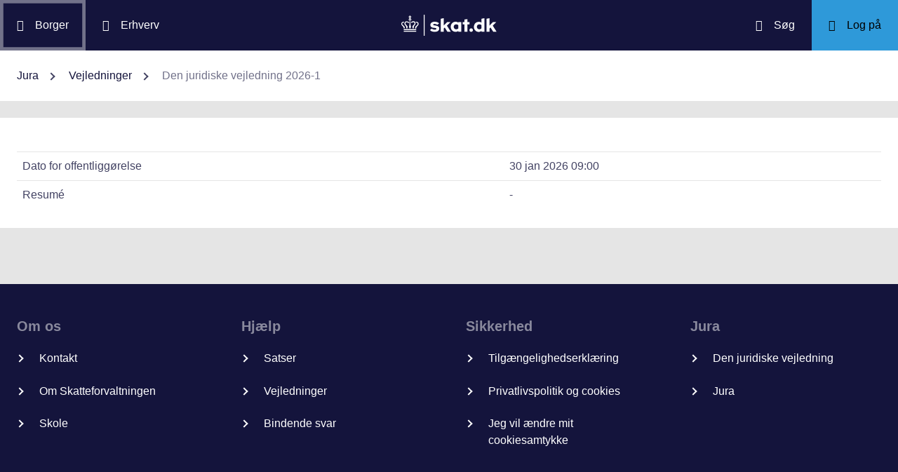

--- FILE ---
content_type: text/html; charset=utf-8
request_url: https://info.skat.dk/data.aspx?oid=124
body_size: 19649
content:
<!DOCTYPE html>
<html xmlns="http://www.w3.org/1999/xhtml" xml:lang="da" lang="da">
	<head>
<title>Den juridiske vejledning 2026-1 - info.skat.dk</title>
<meta http-equiv="Content-Type" content="text/html; charset=UTF-8" />
<meta name="generator" content="Editor4u version 740 - rss crs/fatca" />
<meta name="viewport" content="width=device-width, initial-scale=1" />

<meta name="description" content="Denne side er din adgang til info.skat.dk" />
<meta name="DocumentType" content="JuridiskVejledning" />
<meta name="lang" content="da" />
<meta name="name" content="Den juridiske vejledning 2026-1" />
<meta name="DSstat.pageName" content="Den juridiske vejledning 2026-1" />
<meta name="pubDate" content="202601300900" />
<meta name="pid" content="4932435" />
<meta name="tid" content="1199" />
<meta name="InformationSegment" content="Juridisk_information" />
<meta name="Subcategory" content="Juridisk vejledning" />
<meta name="Category" content="Jura" />
<meta name="DSstat.contentType" content="Vejledning" />
<meta name="DSstat.profile" content="jura" />
<meta name="DSstat.site" content="info.skat.dk" />
<meta name="DSstat.department" content="faelles" />
<meta name="DSstat.subject" content="Øvrige" />
<meta name="DSstat.oid" content="124" />
<meta name="DSstat.oidVersion" content="220619" />
<meta name="DSstat.language" content="da" />
<meta name="DSstat.isDocument" content="1" />
<link rel="canonical" href="https://info.skat.dk/data.aspx?oid=124" />

<!-- info.skat internet server 4, version 740 - rss crs/fatca -->
<link rel="shortcut icon" href="favicon.ico?v=220" type="image/x-icon" /><link rel="stylesheet" type="text/css" href="/style/print.css?v=220" media="print" />

<link rel="stylesheet" href="/style/main4.css?v=220" type="text/css" media="all" />
<link rel="stylesheet" href="/style/skat-2.15.1.css?v=220" type="text/css" media="all" />
<link rel="stylesheet" href="/style/skat4-test.css?v=220" type="text/css" media="all" />
<!-- design.head end -->
<script src="js/jquery-3.7.1.min.js"></script>
<meta name="DCS.dcssip" content="skat.dk">
<meta property="og:image" content="//info.skat.dk/images/head-image.jpg" /> 
<meta name="msapplication-tap-highlight" content="no" /> 
<meta name="theme-color" content="#14143c" />
<meta name="format-detection" content="telephone=no" />
<link href="style/cludolocal.css" type="text/css" rel="stylesheet" />
<link rel="stylesheet" type="text/css" href="/style/hide-mplink.css?v=220" media="all" />
<!-- avoid empty title -->
	</head>
	<body id="bodyMaster" class="layoutMaster-t1199 layoutMaster-o124 chrome unknown bootstrap4 prod prod4">
<!--googleoff: all-->
		<form method="post" action="./data.aspx?oid=124" id="frmMain" novalidate="1" class="site-wrapper needs-validation">
<div class="aspNetHidden">
<input type="hidden" name="clientoId" id="clientoId" value="124" />
<input type="hidden" name="clientvId" id="clientvId" value="220619" />
<input type="hidden" name="children" id="children" value="9272" />
<input type="hidden" name="clang" id="clang" value="da" />
<input type="hidden" name="server" id="server" value="4" />
<input type="hidden" name="__EVENTTARGET" id="__EVENTTARGET" value="" />
<input type="hidden" name="__EVENTARGUMENT" id="__EVENTARGUMENT" value="" />
<input type="hidden" name="__VIEWSTATE" id="__VIEWSTATE" value="/wEPDwULLTEwMzM4MTk1NTRkZDvYZuWz3fbqFxlgGe3dmbZf0aSC" />
</div>

<script type="text/javascript">
//<![CDATA[
var theForm = document.forms['frmMain'];
if (!theForm) {
    theForm = document.frmMain;
}
function __doPostBack(eventTarget, eventArgument) {
    if (!theForm.onsubmit || (theForm.onsubmit() != false)) {
        theForm.__EVENTTARGET.value = eventTarget;
        theForm.__EVENTARGUMENT.value = eventArgument;
        theForm.submit();
    }
}
//]]>
</script>


<script src="/WebResource.axd?d=Ffc8ZxHhIbhQkAxMdji1TamHjJoVP2HTtUWuJzd4x3hcFeD76zVzCcaUFx0aBM1W-u-Q9MgjugARaCMVVRA3xVE7Lmg1&amp;t=638901608248157332" type="text/javascript"></script>

<!-- design/layoutoId: 68987, originaloId: 10985, alternateLayout: 0 (activated: True), isBS4: True, layoutPersist: 0, cLang: da (DA), addWrapper: False, inclWrapper: False, leftMenuUse: True, isCached: True, domainId: 0, ownId: 0, config.layoutInternet: 10985, scriptInclude: jquery-ui-custom.min.js;jquery-ui-custom.min.css, hasDynamics: False -->

<script src="/ScriptResource.axd?d=Bq2estx8EZb6H_ruFpF9Lv-pzHwLFgdrqt4f6a6SqKJhAem0SOk0K9ZRZ952MlSmHB5bFWvFNykcXJzpRsBZRIYJXa99eGw8YiA7KC8kxWZIRtBRGAYpWqJLBj1rkL7ArsTk-rRbqDQ4ie9Ob7mG0v2d1Rc1&amp;t=5c0e0825" type="text/javascript"></script>
<script src="/ScriptResource.axd?d=QanJ0Gtt7fmrGjroMX-ETJKXPSTK-gmI97p9UsjiBIT0gT34aNXVWKeqzAFuLpgvB-drmiSEPDQALYxvEVhS68kCAuH8WnsUKAcGL6GBM-pqyzvPDPF5t0JR8gRdLGiKyOxfd3blmo7jBnGckwXwEXcCSzvIGGvskL2DsGrS7Z_Hu35d0&amp;t=5c0e0825" type="text/javascript"></script>
<script src="WEBsrv/ajax.asmx/js" type="text/javascript"></script>
<div class="aspNetHidden">

	<input type="hidden" name="__VIEWSTATEGENERATOR" id="__VIEWSTATEGENERATOR" value="9ED6FB81" />
	<input type="hidden" name="__EVENTVALIDATION" id="__EVENTVALIDATION" value="/wEdAAKL84bCSQN2RpK7Xqb99S0xn++rkmX8FElPrNQaa1D+xHiWsOd6e6DAzceM1quzaji2Ob8W" />
</div><script type="text/javascript">
//<![CDATA[
Sys.WebForms.PageRequestManager._initialize('ctl03', 'frmMain', ['tctl07$UpdatePanel1','ctl07_UpdatePanel1'], [], [], 300, '');
//]]>
</script>

			<input name="guid" type="hidden" id="guid" value="38d92ec9-01bc-4f26-82d9-02acf1086ccf" />
			<input type="hidden" name="search" id="search" />
<!--googleon: all-->
            <header class="MPtop" data-oid="68991">
  <div class="container-fluid">
    <div class="row bg-primary position-relative">
      <a
        href="#mainContent"
        class="bg-white p-3 sr-only sr-only-focusable sr-only-focusable-center text-primary"
        style="z-index: 1"
        >Gå til indhold</a
      >
      <div class="col">
        <div class="row h-100">
          <a
            class="segmentBorger col-auto header-element"
            aria-label="Borger"
            href="https://skat.dk/borger"
            ><span class="ikon ikon-borger"></span>
            <span class="d-md-block d-none ml-3">Borger</span></a
          >
          <a
            class="segmentErhverv col-auto header-element"
            aria-label="Erhverv"
            href="https://skat.dk/erhverv"
            ><span class="ikon ikon-erhverv"></span>
            <span class="d-md-block d-none ml-3">Erhverv</span></a
          >
        </div>
      </div>
      <a href="data.aspx?oid=68996" class="col-auto header-element skatdklogo"
        ><span class="sr-only">Gå til forside</span></a
      >
      <div class="col">
        <div class="row h-100 justify-content-end">
          <a
            id="searchModalMaster"
            class="col-auto header-element"
            aria-label="Søg på skat.dk"
            href="#"
            data-focus-element="#siteSearch"
            data-toggle="modal"
            data-target="#searchModal"
            ><span class="ikon ikon-soeg"></span>
            <span class="d-md-block d-none ml-3">Søg</span></a
          >
          <a
            class="col-auto header-element bg-skatdk bg-hover bg-focus"
            href="#"
            aria-label="Log på TastSelv som enten borger eller erhverv"
            data-focus-element="siteLogin"
            data-toggle="modal"
            data-target="#loginModal"
            ><span class="ikon ikon-log-ind"></span>
            <span class="d-md-block d-none ml-3">Log på</span></a
          >
        </div>
      </div>
    </div>
    <nav class="row bg-white" aria-label="brødkrumme. Aktuel hierarkisk placering på skat.dk" data-oid="13470"> <ul id="breadcrumb" class="breadcrumb"><li class='breadcrumb-item first'><a href="data.aspx?oid=69005"  title="Vis: Jura" data-click="breadcrum">Jura</a></li><li class='breadcrumb-item'><a href="data.aspx?oid=2926"  title="Vis: Vejledninger" data-click="breadcrum">Vejledninger</a></li><li class='breadcrumb-item last active'>Den juridiske vejledning 2026-1</li></ul>

</nav>
  </div>
</header>
<div class="modal fade" tabindex="-1" role="dialog" id="searchModal" style="display: none;" aria-hidden="true" data-oid="8882">
	<div class="modal-dialog modal-md">
		<div class="modal-content">
			<div class="modal-header">
				<button type="button" class="close" data-dismiss="modal" aria-label="Luk vinduet for søgning">
					<span aria-hidden="true"></span>
				</button>
			</div>
			<div class="modal-body skts-search-modal" id="cludo-search-content-form">
				<div class="input-group" id="siteSearchWrapper">
					<label class="sr-only" for="siteSearch">Hvad søger du?</label>
					<input type="search" id="siteSearch" class="form-control" placeholder="Hvad søger du?" />
					<span class="input-group-btn">
						<button id="siteSearchButton" class="btn btn-primary" type="submit">
							<span class="input-group-btn">
								<span class="sr-only">Søg</span>
							</span>
						</button>
					</span>
<div class="mt-4">Skriv ikke personlige oplysninger (fx dit cpr-nr.). Vi gemmer søgninger til statistik, så vi løbende kan forbedre søgefunktionen. <a href="https://skat.dk/sikkerhed/privatlivspolitik-og-cookies/privatlivspolitik-skatteforvaltningen" aria-label="Gemmense privatlivspolitik" style="text-decoration:underline" target="_blank">Se privatlivspolitik</a>.</div>
				</div>
			</div>
		</div>
	</div>
</div> <div class="modal fade" tabindex="-1" role="dialog" id="loginModal" style="display: none;" aria-hidden="true" data-oid="15027">
  <div class="modal-dialog modal-lg modal-xl">
    <div class="modal-content">
      <div class="modal-header">
        <button type="button" class="close" data-dismiss="modal" aria-label="Luk logon vinduet"><span aria-hidden="true"></span></button>
      </div>
      <div class="modal-body pt-0">
<div id="messageTop"></div>
        <div class="row no-gutters">
          <div class="col-12 col-lg">
            <div class="collapser mt-3">
              <button class="collapser__header" type="button" data-toggle="collapse" data-target="#loginBorger" aria-expanded="false" aria-controls="loginBorger">Log på som borger</button>
              <div class="collapse mb-n2" id="loginBorger">
                <div class="collapser__body">
<div id="menu1"></div>
                  <p class="text-center"><a class="dap-aktionslink dap-aktionslink-skatdk" href="https://www.tastselv.skat.dk/borger/loginsso" aria-label="Log på med MitID borger" data-event="login_click,type:borger[colon]log på med MitID">Log på med MitID</a></p>
                  <hr />
                  <ul class="list-unstyled">
                    <li>
                      <a href="https://www.tastselv.skat.dk/borger/loginpin" aria-label="Log på med TastSelv-kode borger" data-event="login_click,type:borger[colon]log på med tastselv kode">Log på med TastSelv-kode</a>
                    </li>
                    <li>
                      <a href="https://www.tastselv.skat.dk/part/login" aria-label="Log på med autorisation borger" data-event="login_click,type:borger[colon]log på med autorisation">Log på med autorisation</a>
                    </li>
                    <li>
                      <a href="data.aspx?oId=17109&amp;vId=0" aria-label="Bestil kode borger">Bestil kode</a>
                    </li>
                  </ul>
                </div>
              </div>
            </div>
          </div>
<div class="d-none d-lg-block col-auto spacer small border-left pr-3 ml-3 my-4"></div>
          <div class="col-12 col-lg dap-login-block">
            <div class="collapser mt-3">
              <button class="collapser__header" type="button" data-toggle="collapse" data-target="#loginErhverv" aria-expanded="false" aria-controls="loginErhverv">Log på som erhverv</button>
              <div class="collapse mb-n2" id="loginErhverv">
                <div class="collapser__body">
<div id="menu2"></div>
                  <p class="text-center"><a class="dap-aktionslink dap-aktionslink-skatdk" href="https://pdcs.skat.dk/dcs-atn-gateway/nemlogin?userType=virksomhed&amp;targetUrl=aHR0cHM6Ly9udHNlLnNrYXQuZGsvbnRzZS1mcm9udC9mb3JzaWRl" aria-label="Log på med MitID Erhverv" data-event="login_click,type:erhverv[colon]log på med MitID">Log på med MitID</a></p>
                  <hr />
                  <ul class="list-unstyled">
                    <li>
                      <a href="https://pdcs.skat.dk/dcs-atn-gateway/login/tsklogin?userType=virksomhed&amp;targetUrl=aHR0cHM6Ly9udHNlLnNrYXQuZGsvbnRzZS1mcm9udC9mb3JzaWRl" aria-label="Log på med TastSelv-kode erhverv" data-event="login_click,type:erhverv[colon]log på med tastselv kode">Log på med TastSelv-kode</a>
                    </li>
                    <li>
                      <a href="data.aspx?oId=69330" aria-label="Bestil kode erhverv">Bestil kode</a>
                    </li>
                  </ul>
                </div>
              </div>
            </div>
          </div>
        </div>
      </div>
    </div>
  </div>
</div>

<div class="container-fluid" role="main" data-oid="10992"> <div id="container" class="row bg-white"> <div id="paddingWrapper" class="col pane ui-layout-center"> <div class="ui-layout-west"> <div id="treeindex"> <div id="ctl07_UpdatePanel1">
	
        <div class="treeindexWrapper">
            
            
        </div>
    
</div>
<div id="ctl07_UpdateProgress1" style="display:none;">

</div>
</div> </div> <div id="resulttreeindex" class="ui-layout-center watermark"> <div id="mainContent" class="MPtextindex"> <!--googleon: all-->
<div id="resultTreeindex">
    <div class='textContent' data-mode='0' data-pgm='portal.textBase'><div class='MPtext'><table class="table edge noresponsive edge-t1199" data-type="kolofon"><caption></caption><tbody><tr data-no="1"><td class="edge edge1">
<div class="edge edge1">Dato for offentliggørelse</div></td><td class="edge edge2">30 jan 2026 09:00</td></tr><tr data-no="2"><td class="edge edge1">
<div class="edge edge1">Resumé</div></td><td class="edge edge2"><p>-</p></td></tr></tbody></table></div></div>
    
    
    <div id="ResultId"></div>
</div>
<!-- resultTreeindex end --> <!--googleoff: all--> </div> </div> </div> </div> </div>
<footer class="MPbottom" aria-label="Ofte benyttede genveje til skat.dk" data-oid="68993">
  <div class="container-fluid mb-0">
    <div class="row py-5">
      <div class="col-12 col-sm-6 col-lg">
        <div class="pb-3 h3 mt-0">
          Om os
        </div>
        <p><a href="https://skat.dk/kontakt" title="Kontakt de forskellige styrelser" class="related-link" target="_blank">Kontakt</a></p>
        <p><a href="https://skat.dk/om-os/om-skatteforvaltningen" title="Beskrivelse og overblik over Skatteforvaltningen" class="related-link" target="_blank">Om Skatteforvaltningen</a></p>
        <p><a href="https://skat.dk/skole" title="Lær lidt om skattesystemet" class="related-link" target="_blank">Skole</a></p>
      </div>
      <div class="col-12 col-sm-6 col-lg">
        <div class="h3 pb-3 pt-5 pt-sm-0 mt-0">
          Hjælp
        </div>
        <p><a href="https://skat.dk/hjaelp/satser" title="Overblik over skattesatser for det enkelte år" class="related-link" target="_blank">Satser</a></p>
        <p><a href="data.aspx?oid=80347" title="Vejledninger for borgere og virksomheder" class="related-link">Vejledninger</a></p>
        <p><a href="https://skat.dk/hjaelp/faa-et-bindende-svar" title="Få et forpligtende svar ang. skat, moms eller afgifter" class="related-link" target="_blank">Bindende svar</a></p>
      </div>
      <div class="col-12 col-sm-6 col-lg">
        <div class="pb-3 pt-5 pt-sm-0 h3 mt-0">
          Sikkerhed
        </div>
        <p><a href="https://was.digst.dk/skat-dk" class="related-link" target="_blank">Tilgængelighedserklæring</a></p>
        <p><a href="https://skat.dk/sikkerhed/privatlivspolitik-og-cookies" title="skat.dk's anvendte politikker" class="related-link" target="_blank">Privatlivspolitik og cookies</a></p>
        <p><a href="data.aspx?oid=54172" class="CookieConsent related-link">Jeg vil ændre mit cookiesamtykke</a></p>
      </div>
      <div class="col-12 col-sm-6 col-lg">
        <div class="h3 mt-0 pb-3 pt-5 pt-lg-0">
          Jura
        </div>
        <p><a href="data.aspx?oid=124" title="Adgang til den juridiske vejledning på info.skat.dk" class="related-link">Den juridiske vejledning</a></p>
        <p><a href="/jura" title="Juridiske vejledninger, afgørelser, henvisninger, styresignaler, cirkulærer, meddelelser, aftaler og love m.m." class="related-link">Jura</a></p>
      </div>
    </div>
    <div class="row">
      <div class="col footer-info text-sm-center">
        info.skat.dk er én af Skatteforvaltningens digitale indgange til juridiske informationer og driftsmeddelelser
      </div>
    </div>
  </div>
</footer>

<div class="chatMaster" role="dialog">
    
</div><!-- Version 2.1.0.0 ved data4u, system start: 03-02-2026 02:11:03, users: 1561 -->
<!--googleoff: all-->
            <input id="data4u" type="hidden" />
		
<script src="" data-consent-src="/js/adobe/launch-ENdf0061c3f0ec449393d027de76cead4d.min.js?v=220" data-category-consent="cookie_cat_marketing"></script>
<script id="CookieConsent" data-culture="DA" src="https://policy.app.cookieinformation.com/uc.js"></script>
<script src="js/jquery-migrate-3.3.2.min.js" integrity="sha256-Ap4KLoCf1rXb52q+i3p0k2vjBsmownyBTE1EqlRiMwA=" crossorigin="anonymous"></script>
<script src="js/standard.js?v=15"></script>
<script src="js/skat-2.15.1.min.js"></script>
<script src="js/iframeResizer.contentWindow.min.js" integrity="sha256-dEPtZVO6cj6PAmBeDzFskohUob+woyzF6TaNcYpAk84=" crossorigin="anonymous"></script> 
<script src="js/cludomaster.js"></script> <script src="js/cludolocal.js"></script>  
<script src="js/segment.js"></script>
<script src="js/message.js"></script>
<script src="" data-consent-src="js/statx.js?v=13" data-category-consent="cookie_cat_statistic"></script>
<script src="" data-consent-src="js/statxx.js?v=10" data-category-consent="cookie_cat_statistic"></script>
<script src="js/jquery-ui-custom.min.js?v=220"></script>
<link rel="stylesheet" href="/style/jquery-ui-custom.min.css?v=220" type="text/css" media="all" /><script src="js/cludo.js?v=220"></script><script id="formsMaster" src="js/forms.js?v=220" data-wastespace="200" data-trc="0" data-init="0"></script><script src="https://supchat.skat.supwizapp.com/widget/main.js" integrity="sha256-OM5u5trS+EJkgE/GPHz56j7GLPpLVFDuFHtIYI3LqNw= sha256-GW1wCOw9KyTaCueWcn4lE+uYZ+tY1VElXv1lfidHOpw=" crossorigin="anonymous"></script><script src="https://supchat.skat.supwizapp.com/static/widget-configs/8.js"></script><script id="supchatMaster" src="js/supchat8.js?v=220" data-lang="da" data-hide="1" data-url="https://supchat.skat.supwizapp.com" data-urlwidget="https://supchat.skat.supwizapp.com/widget" data-tenant="skattestyrelsen" data-type="1008"></script>
<script type="text/javascript">
//<![CDATA[
Sys.Application.add_init(function() {
    $create(Sys.UI._UpdateProgress, {"associatedUpdatePanelId":null,"displayAfter":500,"dynamicLayout":true}, null, null, $get("ctl07_UpdateProgress1"));
});
//]]>
</script>
</form>
	</body>
</html>